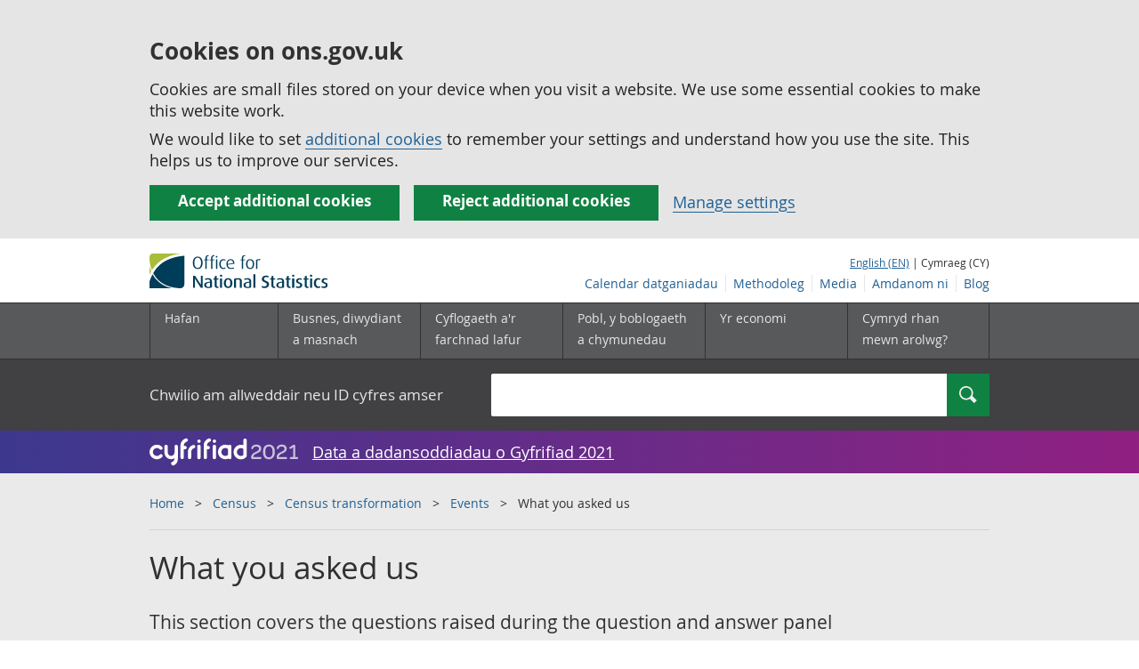

--- FILE ---
content_type: text/html;charset=utf-8
request_url: https://cy.ons.gov.uk/census/censustransformationprogramme/events/whatyouaskedus
body_size: 16501
content:
<!DOCTYPE html>
<html lang="cy">
    <head>
        <title>What you asked us - Office for National Statistics</title>
        <meta charset="utf-8" />
        <meta content="width=device-width,initial-scale=1.0,user-scalable=1" name="viewport">
        <meta name="theme-color" content="#58595B">
        <meta name="apple-mobile-web-app-status-bar-style" content="#58595B">

        <meta name="description" content="This section covers the questions raised during the question and answer panel session.">

        
        <link rel="stylesheet" type="text/css" href="//cdn.ons.gov.uk/sixteens/418c927/css/main.css">
		

        <script>
    // extractValue extracts the value from an undecodeable json cookie string
    function extractValue(key, extractionString) {
        const extractionRegex = new RegExp(`'${key}':(.*?)[,}]`)
        const match = extractionString.match(extractionRegex)
        if (match) {
            return match[1]
        }
        
        return null
    }

    // getUsageCookieValue reads the ons_cookie_policy to determine the user's usage preference. 
    // When no policy is found, the user is opted out by default.
    function getUsageCookieValue() {
        // ons_cookie_policy handler
        var policyCookie = document.cookie.match('(?:^|; )ons_cookie_policy=({.*?})');
        if (policyCookie) {
            console.debug('ons_cookie_policy found');

            var usageValue = extractValue("usage", policyCookie[1]);
            console.debug('usage is', usageValue);

            // this needs to be the inverse - if usage is true the returned value is false and vice versa
            // user is stating whether they are opting out of usage cookie
            return (usageValue == "true") ? false : true
        }
        console.debug('no cookie found - opting out');
        return true
    }

    // unescape html entities
    function htmlUnescape(str){
        return str
                .replace(/&#x3D;/g, "=");
    }

    
    var dataLayer = [{
        contentTitle: htmlUnescape("What you asked us"),
        analyticsOptOut: getUsageCookieValue(),
        "gtm.whitelist": ["google","hjtc","lcl"],
        "gtm.blacklist": ["customScripts","sp","adm","awct","k","d","j"]
    }];

    
    dataLayer[0]["releaseDate"] = "2016/09/02";
    

    

    
    


    
    

    
    

    
    

    

</script>


        <!-- Google Tag Manager -->
        <script>(function(w,d,s,l,i){w[l]=w[l]||[];w[l].push({'gtm.start':
                new Date().getTime(),event:'gtm.js'});var f=d.getElementsByTagName(s)[0],
                j=d.createElement(s),dl=l!='dataLayer'?'&l='+l:'';j.async=true;j.src=
                'https://www.googletagmanager.com/gtm.js?id='+i+dl;f.parentNode.insertBefore(j,f);
        })(window,document,'script','dataLayer','GTM-MBCBVQS');</script>
        <!-- End Google Tag Manager -->

        

		
		

	</head>
	<body class="static_article">
    <script>document.body.className = ((document.body.className) ? document.body.className + ' js' : 'js');</script>
    <form action="/cookies/accept-all" method="GET" id="global-cookie-message"
      class="cookies-banner cookies-banner--hidden js-cookies-banner-form clearfix"
      aria-label="cookie banner">
    <div class="cookies-banner__wrapper wrapper js-cookies-banner-inform">
        <div>
            <div class="cookies-banner__message adjust-font-size--18">
                <h3 class="cookies-banner__heading">Cookies on ons.gov.uk</h3>
                <p class="cookies-banner__body">Cookies are small files stored on your device when you visit a website. We use some essential cookies to make this website work.</p>
                <p class="cookies-banner__body">We would like to set <a href="/cookies">additional cookies</a> to remember your settings and understand how you use the site. This helps us to improve our services.</p>
            </div>
            <div class="cookies-banner__buttons">
                <div class="nojs--hide cookies-banner__button cookies-banner__button--accept">
                    <button class="btn btn--full-width btn--primary btn--focus margin-right--2 font-weight-700 font-size--17 text-wrap js-accept-cookies" data-gtm-accept-cookies="true" type="submit" data-action="accept" tabindex="0">
                        Accept additional cookies
                    </button>
                </div>
                <div class="nojs--hide cookies-banner__button cookies-banner__button--reject">
                    <button class="btn btn--full-width btn--primary btn--focus margin-right--2 font-weight-700 font-size--17 text-wrap js-reject-cookies" data-gtm-accept-cookies="false" type="submit" data-action="reject" tabindex="0">
                        Reject additional cookies
                    </button>
                </div>
                <div class="cookies-banner__button">
                    <a href="/cookies">Manage settings</a>
                </div>
            </div>
        </div>
    </div>
    <div class="hidden js-cookies-banner-confirmation" tabindex="-1">
        <div class="cookies-banner__wrapper wrapper">
            <div class="col">
                <div class="cookies-banner__message adjust-font-size--18">
                    <p class="cookies-banner__confirmation-message">
                        <span class="hidden ons-js-accepted-text">You have accepted all additional cookies.</span>
                        <span class="hidden ons-js-rejected-text">You have rejected all additional cookies.</span>
                        <span>You can <a href="/cookies">change your cookie preferences</a> at any time.</span>
                        <button type="button" class="cookies-banner__button--hide js-hide-cookies-banner">Hide</button>
                    </p>
                </div>
            </div>
        </div>
    </div>
</form>


    <!-- Google Tag Manager (noscript) -->
    <noscript><iframe src="https://www.googletagmanager.com/ns.html?id=GTM-MBCBVQS"
                      height="0" width="0" style="display:none;visibility:hidden"></iframe></noscript>
    <!-- End Google Tag Manager (noscript) -->

        
        
		

		

		
		 				










     
	













	<header >
	
    <a class="skiplink" href="#main" tabindex="0">
        Skip to main content
    </a>
	
  
  

	
	
	<div id="pagePath" class="hide">/census/censustransformationprogramme/events/whatyouaskedus</div>
	
		<div class="wrapper">
			<div class="header col-wrap">
				<div class="col col--lg-one-third col--md-one-third">
					<a href="/">
						<!--[if lte IE 8]>
							<img class="logo" src="https://cdn.ons.gov.uk/assets/images/ons-logo/v2/ons-logo.png" alt="Logo Swyddfa Ystadegau Gwladol - Hafan">
						<![endif]-->
						<img class="logo" src="https://cdn.ons.gov.uk/assets/images/ons-logo/v2/ons-logo.svg" alt="Logo Swyddfa Ystadegau Gwladol - Hafan">
					</a>
				</div>
				
                <div class="col col--lg-two-thirds col--md-two-thirds hide--sm print--hide language--js__container">
                    
                    <div class="language">
                        
                            <a href="

    //www.ons.gov.uk/census/censustransformationprogramme/events/whatyouaskedus


" class="language__link" lang="en-GB">English (EN)</a>
                            <span> | Cymraeg (CY)</span>
                        
                    </div>
                </div>
				<div class="secondary-nav col col--lg-two-thirds col--md-two-thirds print--hide">
					<ul class="secondary-nav__list js-nav-clone__list">
                        <li class="secondary-nav__item">
                            <a class="secondary-nav__link  js-nav-clone__link" href="/releasecalendar">Calendar datganiadau</a>
                        </li>
                        <li class="secondary-nav__item">
                            <a class="secondary-nav__link  js-nav-clone__link" href="/methodology">Methodoleg</a>
                        </li>
                        <li class="secondary-nav__item">
                            <a class="secondary-nav__link  js-nav-clone__link" href="/news">Media</a>
                        </li>
						<li class="secondary-nav__item">
							<a class="secondary-nav__link  js-nav-clone__link" href="/aboutus">Amdanom ni</a>
						</li>
						<li class="secondary-nav__item">
							<a class="secondary-nav__link js-nav-clone__link" rel="noopener noreferrer" href="https://blog.ons.gov.uk/">Blog</a>
						</li>
					</ul>
				</div>
				
			</div>
		</div>
	

	
	
	<div class="primary-nav print--hide">
		<nav aria-label="Header links">
			
			<ul class="nav--controls">
				<li class="nav--controls__item">
					<a href="#nav-primary" id="menu-toggle" aria-controls="nav-primary" aria-expanded="false" class="nav--controls__menu">
						<span class="nav--controls__text">Dewislen</span>
					</a>
				</li>
				<li class="nav--controls__item ">
					<a href="#nav-search" id="search-toggle" aria-controls="nav-search" aria-expanded="false" class="nav--controls__search" aria-label="Search">
						<span class="nav--controls__text">Chwilio</span>
					</a>
				</li>
			</ul>
			
			<ul class="wrapper nav-main--hidden primary-nav__list" id="nav-primary" aria-expanded="false">
				<li class="primary-nav__item  js-nav hide--sm old-ie--display-block"><a class="primary-nav__link col col--md-7 col--lg-9" href="/">Hafan</a></li>
				
				
				
				
				
				<li class="primary-nav__item js-nav js-expandable ">
					<a class="primary-nav__link col col--md-8 col--lg-10" href="/businessindustryandtrade" aria-expanded="false" aria-label="Busnes, diwydiant a masnach is-dewislen">
						<span aria-hidden="true" class="expansion-indicator"></span>
						<span class="submenu-title">
							Busnes, diwydiant a masnach
						</span>
					</a>
					<ul class="primary-nav__child-list col col--md-16 col--lg-20 js-expandable__content js-nav-hidden jsEnhance" aria-expanded="false" aria-label="submenu">
						
						
						<li class="primary-nav__child-item  js-expandable__child">
							<a class="primary-nav__child-link" tabindex="-1" href="/businessindustryandtrade/business" >Busnes</a>
						</li>
						
						<li class="primary-nav__child-item  js-expandable__child">
							<a class="primary-nav__child-link" tabindex="-1" href="/businessindustryandtrade/constructionindustry" >Diwydiant adeiladu</a>
						</li>
						
						<li class="primary-nav__child-item  js-expandable__child">
							<a class="primary-nav__child-link" tabindex="-1" href="/businessindustryandtrade/internationaltrade" >Masnach ryngwladol</a>
						</li>
						
						<li class="primary-nav__child-item  js-expandable__child">
							<a class="primary-nav__child-link" tabindex="-1" href="/businessindustryandtrade/changestobusiness" >Newidiadau i fusnesau</a>
						</li>
						
						<li class="primary-nav__child-item  js-expandable__child">
							<a class="primary-nav__child-link" tabindex="-1" href="/businessindustryandtrade/itandinternetindustry" >Y diwydiant TG a&#x27;r rhyngrwyd</a>
						</li>
						
						<li class="primary-nav__child-item  js-expandable__child">
							<a class="primary-nav__child-link" tabindex="-1" href="/businessindustryandtrade/manufacturingandproductionindustry" >Y diwydiant gweithgynhyrchu a chynhyrchu</a>
						</li>
						
						<li class="primary-nav__child-item  js-expandable__child">
							<a class="primary-nav__child-link" tabindex="-1" href="/businessindustryandtrade/retailindustry" >Y diwydiant manwerthu</a>
						</li>
						
						<li class="primary-nav__child-item  js-expandable__child">
							<a class="primary-nav__child-link" tabindex="-1" href="/businessindustryandtrade/tourismindustry" >Y diwydiant twristiaeth</a>
						</li>
						
					</ul>
				</li>
				
				
				
				<li class="primary-nav__item js-nav js-expandable ">
					<a class="primary-nav__link col col--md-8 col--lg-10" href="/employmentandlabourmarket" aria-expanded="false" aria-label="Cyflogaeth a&#x27;r farchnad lafur is-dewislen">
						<span aria-hidden="true" class="expansion-indicator"></span>
						<span class="submenu-title">
							Cyflogaeth a&#x27;r farchnad lafur
						</span>
					</a>
					<ul class="primary-nav__child-list col col--md-16 col--lg-20 js-expandable__content js-nav-hidden jsEnhance" aria-expanded="false" aria-label="submenu">
						
						
						<li class="primary-nav__child-item  js-expandable__child">
							<a class="primary-nav__child-link" tabindex="-1" href="/employmentandlabourmarket/peopleinwork" >Pobl mewn gwaith</a>
						</li>
						
						<li class="primary-nav__child-item  js-expandable__child">
							<a class="primary-nav__child-link" tabindex="-1" href="/employmentandlabourmarket/peoplenotinwork" >Pobl nad ydynt mewn gwaith</a>
						</li>
						
					</ul>
				</li>
				
				
				
				
				
				
				
				
				
				
				
				
				
				<li class="primary-nav__item js-nav js-expandable ">
					<a class="primary-nav__link col col--md-8 col--lg-10" href="/peoplepopulationandcommunity" aria-expanded="false" aria-label="Pobl, y boblogaeth a chymunedau is-dewislen">
						<span aria-hidden="true" class="expansion-indicator"></span>
						<span class="submenu-title">
							Pobl, y boblogaeth a chymunedau
						</span>
					</a>
					<ul class="primary-nav__child-list col col--md-16 col--lg-20 js-expandable__content js-nav-hidden jsEnhance" aria-expanded="false" aria-label="submenu">
						
						
						<li class="primary-nav__child-item  js-expandable__child">
							<a class="primary-nav__child-link" tabindex="-1" href="/peoplepopulationandcommunity/educationandchildcare" >Addysg a gofal plant</a>
						</li>
						
						<li class="primary-nav__child-item  js-expandable__child">
							<a class="primary-nav__child-link" tabindex="-1" href="/peoplepopulationandcommunity/armedforcescommunity" >Armed forces community</a>
						</li>
						
						<li class="primary-nav__child-item  js-expandable__child">
							<a class="primary-nav__child-link" tabindex="-1" href="/peoplepopulationandcommunity/personalandhouseholdfinances" >Cyllid personol a chyllid aelwydydd</a>
						</li>
						
						<li class="primary-nav__child-item  js-expandable__child">
							<a class="primary-nav__child-link" tabindex="-1" href="/peoplepopulationandcommunity/elections" >Etholiadau</a>
						</li>
						
						<li class="primary-nav__child-item  js-expandable__child">
							<a class="primary-nav__child-link" tabindex="-1" href="/peoplepopulationandcommunity/birthsdeathsandmarriages" >Genedigaethau, marwolaethau a phriodasau</a>
						</li>
						
						<li class="primary-nav__child-item  js-expandable__child">
							<a class="primary-nav__child-link" tabindex="-1" href="/peoplepopulationandcommunity/leisureandtourism" >Hamdden a thwristiaeth</a>
						</li>
						
						<li class="primary-nav__child-item  js-expandable__child">
							<a class="primary-nav__child-link" tabindex="-1" href="/peoplepopulationandcommunity/culturalidentity" >Hunaniaeth ddiwylliannol</a>
						</li>
						
						<li class="primary-nav__child-item  js-expandable__child">
							<a class="primary-nav__child-link" tabindex="-1" href="/peoplepopulationandcommunity/healthandsocialcare" >Iechyd a gofal cymdeithasol</a>
						</li>
						
						<li class="primary-nav__child-item  js-expandable__child">
							<a class="primary-nav__child-link" tabindex="-1" href="/peoplepopulationandcommunity/wellbeing" >Lles</a>
						</li>
						
						<li class="primary-nav__child-item  js-expandable__child">
							<a class="primary-nav__child-link" tabindex="-1" href="/peoplepopulationandcommunity/householdcharacteristics" >Nodweddion aelwydydd</a>
						</li>
						
						<li class="primary-nav__child-item  js-expandable__child">
							<a class="primary-nav__child-link" tabindex="-1" href="/peoplepopulationandcommunity/populationandmigration" >Poblogaeth ac ymfudo</a>
						</li>
						
						<li class="primary-nav__child-item  js-expandable__child">
							<a class="primary-nav__child-link" tabindex="-1" href="/peoplepopulationandcommunity/housing" >Tai</a>
						</li>
						
						<li class="primary-nav__child-item  js-expandable__child">
							<a class="primary-nav__child-link" tabindex="-1" href="/peoplepopulationandcommunity/crimeandjustice" >Troseddu a chyfiawnder</a>
						</li>
						
					</ul>
				</li>
				
				
				
				
				
				<li class="primary-nav__item js-nav js-expandable ">
					<a class="primary-nav__link col col--md-8 col--lg-10" href="/economy" aria-expanded="false" aria-label="Yr economi is-dewislen">
						<span aria-hidden="true" class="expansion-indicator"></span>
						<span class="submenu-title">
							Yr economi
						</span>
					</a>
					<ul class="primary-nav__child-list col col--md-16 col--lg-20 js-expandable__content js-nav-hidden jsEnhance" aria-expanded="false" aria-label="submenu">
						
						
						<li class="primary-nav__child-item  js-expandable__child">
							<a class="primary-nav__child-link" tabindex="-1" href="/economy/economicoutputandproductivity" >Allgynnyrch economaidd a chynhyrchiant</a>
						</li>
						
						<li class="primary-nav__child-item  js-expandable__child">
							<a class="primary-nav__child-link" tabindex="-1" href="/economy/investmentspensionsandtrusts" >Buddsoddiadau, pensiynau ac ymddiriedolaethau</a>
						</li>
						
						<li class="primary-nav__child-item  js-expandable__child">
							<a class="primary-nav__child-link" tabindex="-1" href="/economy/environmentalaccounts" >Cyfrifon amgylcheddol</a>
						</li>
						
						<li class="primary-nav__child-item  js-expandable__child">
							<a class="primary-nav__child-link" tabindex="-1" href="/economy/nationalaccounts" >Cyfrifon gwladol</a>
						</li>
						
						<li class="primary-nav__child-item  js-expandable__child">
							<a class="primary-nav__child-link" tabindex="-1" href="/economy/regionalaccounts" >Cyfrifon rhanbarthol </a>
						</li>
						
						<li class="primary-nav__child-item  js-expandable__child">
							<a class="primary-nav__child-link" tabindex="-1" href="/economy/grossdomesticproductgdp" >Cynnyrch Domestig Gros (CDG) </a>
						</li>
						
						<li class="primary-nav__child-item  js-expandable__child">
							<a class="primary-nav__child-link" tabindex="-1" href="/economy/grossvalueaddedgva" >Gwerth Ychwanegol Gros</a>
						</li>
						
						<li class="primary-nav__child-item  js-expandable__child">
							<a class="primary-nav__child-link" tabindex="-1" href="/economy/governmentpublicsectorandtaxes" >Llywodraeth, y sector cyhoeddus a threthi</a>
						</li>
						
						<li class="primary-nav__child-item  js-expandable__child">
							<a class="primary-nav__child-link" tabindex="-1" href="/economy/inflationandpriceindices" >Mynegeion chwyddiant a phrisiau</a>
						</li>
						
					</ul>
				</li>
				
				
				
				
				
				
				
				<li class="primary-nav__item  js-nav">
					<a class="primary-nav__link  col col--md-8 col--lg-10" href="/surveys">
						Cymryd rhan mewn arolwg?
					</a>
				</li>
				<li class="hide--md primary-nav__language">
					
						<a href="

    //www.ons.gov.uk/census/censustransformationprogramme/events/whatyouaskedus


" class="language__link">English (EN)</a>
						<span> | Cymraeg (CY)</span>
					
				</li>
			</ul>
		</nav>
	</div>
	
	
		<div class="search nav-search--hidden print--hide" id="searchBar" role="search">
			<div class="wrapper">
				<form class="col-wrap search__form" action="/search">
					<label class="search__label col col--md-23 col--lg-24" for="nav-search">Chwilio am allweddair neu ID cyfres amser</label>
					<input type="search" autocomplete="off" class="search__input col col--md-21 col--lg-32" id="nav-search" name="q" value="">
					<button type="submit" class="search__button col--md-3 col--lg-3" id="nav-search-submit" aria-label="Search">
						<span class="visuallyhidden">Chwilio</span>
						<span class="icon icon-search--light"></span>
					</button>
				</form>
			</div>
		</div>
	
	<div class="promo__background--plum-gradient">
    <div class="wrapper">
        <div class="banner--half-padding">
            <p class="margin-top--0 margin-bottom--0 padding-bottom--0 padding-top--0 flex flex-wrap-wrap banner--vertical-center">
                <a class="flex" href="/census"><img src="https://cdn.ons.gov.uk/assets/images/census-logo/logo-census-2021-white-landscape-cy.svg" title="Cyfrifiad 2021" alt="" class="header__svg-logo margin-right--1" xmlns="http://www.w3.org/2000/svg" focusable="false" width="167" height="32" viewBox="0 0 242 44" aria-labelledby="census-logo-banner" />
                <a class="margin-top--0 text--white font-size--18 underline-link" href="/census">Data a dadansoddiadau o Gyfrifiad 2021</a>
            </p>
        </div>
    </div>
</div>
	
</header>




	
    
        <div class="page-neutral-intro background--gallery">
  <div class="wrapper">
    <div class="col-wrap">
      <div class="col">
        <nav aria-label="Breadcrumbs">
          <div class="breadcrumb print--hide">
            <ol class="breadcrumb__list">
              
                <li class="breadcrumb__item">
                  <a
                    class="breadcrumb__link"
                    href="/"
                  >Home</a>
                </li>
              
                <li class="breadcrumb__item">
                  <a
                    class="breadcrumb__link"
                    href="/census"
                  >Census</a>
                </li>
              
                <li class="breadcrumb__item">
                  <a
                    class="breadcrumb__link"
                    href="/census/censustransformationprogramme"
                  >Census transformation</a>
                </li>
              
                <li class="breadcrumb__item">
                  <a
                    class="breadcrumb__link"
                    href="/census/censustransformationprogramme/events"
                  >Events</a>
                </li>
              

              <li class="breadcrumb__item">
                
                  What you asked us
                
              </li>
            </ol>
          </div>
        </nav>
      </div>
    </div>
  </div>
</div>

    



		
<main id="main" role="main" tabindex="-1">


    <div class="page-neutral-intro background--gallery">
	<div class="wrapper">
		<div class="col-wrap">
			<div class="col">
				
				<div class="col col--md-47 col--lg-48">
                    
                        <h1 class="page-intro__title ">
    What you asked us
</h1>


    
        <p class="page-intro__content">This section covers the questions raised during the question and answer panel session.</p>
    

                    
				</div>
				
			</div> 
		</div> 
	</div> 
    



    
	
	
		
			



	


		
	

     

</div> 


<div class="page-content">
	
    <div class="wrapper">
        
        <div class="col-wrap border-bottom--iron-md">
            
            <div class="col col--md-31 col--lg-41 margin-left-md--1">
	<div class="table-of-contents print--avoid-break">
		<h2 class="table-of-contents__title">Yn yr adran hon</h2>
		<ol id="toc" class="table-of-contents__list">
			
			<li class="table-of-contents__item">
				<a href="#how-do-you-get-definitions-off-the-address-register-" class="js-scroll">How do you get definitions off the address register?</a>
			</li>
			
			<li class="table-of-contents__item">
				<a href="#who-will-we-miss-by-the-strong-focus-on-online-response-" class="js-scroll">Who will we miss by the strong focus on online response?</a>
			</li>
			
			<li class="table-of-contents__item">
				<a href="#which-are-you-most-worried-about-jumping-into-an-unknown-future-or-holding-onto-an-old-fashioned-past-" class="js-scroll">Which are you most worried about – jumping into an unknown future or holding onto an old fashioned past?</a>
			</li>
			
			<li class="table-of-contents__item">
				<a href="#when-are-you-going-to-do-an-admin-data-coverage-survey-" class="js-scroll">When are you going to do an admin data coverage survey?</a>
			</li>
			
			<li class="table-of-contents__item">
				<a href="#is-a-target-response-of-75-online-right-what-are-the-risks-and-costs-if-it-s-50-90-" class="js-scroll">Is a target response of 75% online right? What are the risks and costs if it’s 50%/90%?</a>
			</li>
			
			<li class="table-of-contents__item">
				<a href="#when-are-you-going-to-set-assumptions-in-stone-" class="js-scroll">When are you going to set assumptions in stone?</a>
			</li>
			
			<li class="table-of-contents__item">
				<a href="#will-the-census-colour-still-be-purple-" class="js-scroll">Will the census colour still be purple?</a>
			</li>
			
			<li class="table-of-contents__item">
				<a href="#how-do-you-handle-admin-census-data-about-children-who-may-live-in-more-than-one-house-regularly-" class="js-scroll">How do you handle admin/census data about children who may live in more than one house regularly?</a>
			</li>
			
			<li class="table-of-contents__item">
				<a href="#can-an-online-census-include-optional-further-questions-a-small-proportion-of-response-from-75-still-gives-a-large-sample-with-known-weighting-characteristics" class="js-scroll">Can an online census include optional further questions? A small proportion of response from 75% still gives a large sample with known weighting characteristics</a>
			</li>
			
			<li class="table-of-contents__item">
				<a href="#how-much-local-authority-held-data-do-you-anticipate-needing-how-can-it-be-used-" class="js-scroll">How much local authority held data do you anticipate needing? How can it be used?</a>
			</li>
			
			<li class="table-of-contents__item">
				<a href="#do-households-really-matter-from-a-census-perspective-is-an-address-proxy-good-enough-" class="js-scroll">Do households really matter from a census perspective? Is an address proxy good enough?</a>
			</li>
			
			<li class="table-of-contents__item">
				<a href="#if-some-of-the-limitations-of-admin-big-data-prove-insurmountable-do-we-have-to-get-used-to-less-data-in-some-areas-eg-small-area-is-this-acceptable-" class="js-scroll">If some of the limitations of admin/big data prove insurmountable, do we have to get used to less data in some areas (eg small area)? Is this acceptable?</a>
			</li>
			
			<li class="table-of-contents__item">
				<a href="#what-s-so-wrong-with-dependent-sampling-if-you-don-t-do-it-you-re-throwing-a-lot-of-your-most-useful-information-away-" class="js-scroll">What’s so wrong with dependent sampling? If you don’t do it you’re throwing a lot of your most useful information away?</a>
			</li>
			
			<li class="table-of-contents__item">
				<a href="#which-paradata-will-you-collect-with-the-online-questionnaire-responses-how-can-it-be-used-to-improve-census-estimates-outputs-" class="js-scroll">Which paradata will you collect with the online questionnaire responses? How can it be used to improve census estimates &amp; outputs?</a>
			</li>
			
			<li class="table-of-contents__item">
				<a href="#does-uk-harmonisation-worry-you-" class="js-scroll">Does UK harmonisation worry you?</a>
			</li>
			
			<li class="table-of-contents__item">
				<a href="#is-a-modular-census-questionnaire-feasible-it-would-make-a-lot-of-sense-to-randomise-some-questions-eg-health-topics-to-keep-questionnaire-short-" class="js-scroll">Is a modular census questionnaire feasible? It would make a lot of sense to randomise some questions ( eg health topics) to keep questionnaire short.</a>
			</li>
			
			<li class="table-of-contents__item">
				<a href="#[base64]" class="js-scroll">If you add questions to administrative datasets on statistical grounds won’t this increase respondent burden? Should there be a system that joins up all data collection (admin and surveys) systems in the most efficient way?</a>
			</li>
			
			<li class="table-of-contents__item">
				<a href="#in-respect-of-the-new-legislation-we-will-need-buy-in-from-ministers-particularly-in-terms-of-resourcing-in-departments-will-ons-be-pushing-harder-on-this-" class="js-scroll">In respect of the new legislation, we will need buy-in from ministers, particularly in terms of resourcing in departments. Will ONS be pushing harder on this?</a>
			</li>
			
			<li class="table-of-contents__item">
				<a href="#is-there-an-issue-with-skills-and-the-capability-needed-are-the-esrc-training-students-are-there-new-types-of-people-skills-needed-" class="js-scroll">Is there an issue with skills and the capability needed? Are the ESRC training students? Are there new types of people/skills needed?</a>
			</li>
			
			<li class="table-of-contents__item">
				<a href="#how-will-internal-migration-be-measured-in-the-future-" class="js-scroll">How will internal migration be measured in the future?</a>
			</li>
			
			<li class="table-of-contents__item">
				<a href="#how-can-we-ensure-communities-are-not-excluded-from-a-predominantly-online-approach-" class="js-scroll">How can we ensure communities are not excluded from a predominantly online approach?</a>
			</li>
			
			<li class="table-of-contents__item">
				<a href="#is-there-one-major-change-in-requirement-from-users-you-foresee-over-the-next-10-years-" class="js-scroll">Is there one major change in requirement from users you foresee over the next 10 years?</a>
			</li>
			
			
			
		</ol>
	</div>
</div>
            
            
        </div>

		
		<div class="hide--md margin-top-sm--1">


</div>

        
        <article class="col col--md-36 col--lg-39 page-content__main-content padding-bottom">
            
                <div id="how-do-you-get-definitions-off-the-address-register-" class="section__content--markdown">
                    <section>
                        <header>
                            <h2><span class="section__content-number">1.</span> How do you get definitions off the address register?</h2>
                        </header>
                        <h3>Non-ONS panel response</h3><p>The real question to address is how do we use the information that is available and understand enough about how it is put together to match the definitions that users need. There are debates to be had around this topic. Rachel Leeser</p><h3>ONS response</h3><p>These questions (and others raised verbally during the sessions) touch on a subtle but key issue for census.</p><p>We really need a household frame (a list of every space in which we believe a household might be residing) but the best we have is a list of addresses.</p><p>In much of the country addresses will be a very good proxy for households - but not everywhere. The use of the National Address Gazetteer which draws upon Local Land and Property Gazetteers will mean most spaces where any type of service is provided will be included - but this is still not a guarantee of finding all household spaces in areas of complex accommodation. Additional households behind single addresses are often very difficult to identify from the street and, while there is always the opportunity for additional households to be added through checking or in the field operation, it is likely that many will be missed.</p><p>We are very aware of the potential problem here and are investigating options to get us closer to a true 'household' frame.</p><p>There may be opportunities to use admin data to help understand where there are multiple households- and these are being considered. A review of our current definitions and shortcomings and how these impact on statistical quality will be part of the quality definitions for the address index and wider thinking on the statistical design.</p>
                        <a class="print--hide js-scroll" href="#toc">Nôl i&#x27;r tabl cynnwys</a>
                    </section>
                </div>
            
                <div id="who-will-we-miss-by-the-strong-focus-on-online-response-" class="section__content--markdown">
                    <section>
                        <header>
                            <h2><span class="section__content-number">2.</span> Who will we miss by the strong focus on online response?</h2>
                        </header>
                        <h3>Non-ONS panel response</h3><p>Possibly those aged 75 and over, international migrants who want to stay off the radar (miss them anyway), 60-74-year -olds who don't trust the internet. Piers Elias</p><p>I think this is one of the biggest issues facing the Census in 2021 – the potential bias in the non-response. Some of this may be in the foreseeable category – generally those without online access and/or skills, including some of the more vulnerable members of society. The online focus may also make it easier, or at least more convenient, for those who try to avoid contact with officialdom to either give no information, or potentially misleading information. It may also be that there is a greater (and biased) risk of missing people within addresses, again deliberately or not, particularly within more complex living arrangements and perhaps where more vulnerable people are concerned.</p><p>While imputation can compensate to a certain extent, one of the key questions is possibly what is the minimum level of information that is deemed acceptable for a response? Will the online system require all questions to be completed for all individuals or will partial responses be accepted, and if so will this lead to a greater degree of item imputation (and therefore potentially inappropriate targeting of services)? I am not aware of how far ONS have considered this issue. Rachel Leeser.</p><h3>ONS response</h3><p>We don't know for sure, but the 2017 test is designed to identify the characteristics of these respondents. We will use this information and information from other online services (for example DVLA services) to help us identify the areas where more support is required to complete online or complete a paper questionnaire.</p>
                        <a class="print--hide js-scroll" href="#toc">Nôl i&#x27;r tabl cynnwys</a>
                    </section>
                </div>
            
                <div id="which-are-you-most-worried-about-jumping-into-an-unknown-future-or-holding-onto-an-old-fashioned-past-" class="section__content--markdown">
                    <section>
                        <header>
                            <h2><span class="section__content-number">3.</span> Which are you most worried about – jumping into an unknown future or holding onto an old fashioned past?</h2>
                        </header>
                        <h3>Non-ONS panel response</h3><p>Jumping into an unknown future; there are many risks, not least once Censuses stop, we can never reset the estimates and errors will multiply. Pier Elias</p><p>I don’t believe that anyone is holding on to an old-fashioned past but I think that there are certainly dangers in jumping into an unknown future without looking first. I am more worried about forgetting lessons from the past that may have relevance amid the ambition and pressure, potentially from those who make demands without fully understanding the implications, to follow an untested route. To retain confidence in the statistics that are produced, I believe that an element of caution is essential rather than simple hope. Rachel Leeser.</p><h3>ONS response</h3><p>Neither – our (ONS) agile approach means that we can ensure that we will make the best use of new and emerging technology, processes and skills without compromising our ability to deliver.</p><p>It is important that we deliver a good quality, value for money census. In order to do this we will have to reuse and/or build on the successes of the 2011 Census whilst maximising the innovations that the future holds. This balance will evolve as the census design is developed and tested.</p>
                        <a class="print--hide js-scroll" href="#toc">Nôl i&#x27;r tabl cynnwys</a>
                    </section>
                </div>
            
                <div id="when-are-you-going-to-do-an-admin-data-coverage-survey-" class="section__content--markdown">
                    <section>
                        <header>
                            <h2><span class="section__content-number">4.</span> When are you going to do an admin data coverage survey?</h2>
                        </header>
                        <h3>ONS response</h3><p>We are planning to carry out a test of the Population Coverage Survey (PCS) as we call it in 2018. It is early days to set out what the details of the test will be and where. We will discuss details nearer the time with Census Advisory Groups and the LA groups we have set up to discuss the Admin Data Census Research Outputs.</p>
                        <a class="print--hide js-scroll" href="#toc">Nôl i&#x27;r tabl cynnwys</a>
                    </section>
                </div>
            
                <div id="is-a-target-response-of-75-online-right-what-are-the-risks-and-costs-if-it-s-50-90-" class="section__content--markdown">
                    <section>
                        <header>
                            <h2><span class="section__content-number">5.</span> Is a target response of 75% online right? What are the risks and costs if it’s 50%/90%?</h2>
                        </header>
                        <h3>ONS response</h3><p>75% is based on international experience and our (ONS) view of digital uptake by 2021.</p><p>There will be two main ways the public can make census returns – online or on paper. Estimating the proportion of respondents that will use each route is challenging. At this stage, our planning target of 75% online appears a challenging one; it means we are currently aspiring to achieve the highest internet response rate of the countries we benchmark with.</p><p>Access and use of the internet continues to rise; in 2015, 86% of the households in Great Britain had internet access. However in the UK in 2015, 11% of the population had never used the internet. The topic of digital inclusion is a fast-changing one and information can quickly become outdated.</p><p>We will revise our assumptions as more information becomes available for example from take up of other digital services, responses to the 2017 Census Test and online response rates from Censuses in other countries. The public’s attitude to digital completion and our ability to drive it up is a key priority for testing over the coming years.</p><p>It is impossible to accurately predict the mix of response channels; testing and other evidence can help but this will be determined by public behaviour. This means with a multi-channel response strategy we have to plan for more than 100% capacity between the different channels and build in contingency. Getting high overall response rates is the most critical factor so we will have extra online capacity and extra paper processing capacity to cope with greater or lower numbers of online responses than expected. Our aim is to make it as easy as possible for households to ‘self-respond’.</p>
                        <a class="print--hide js-scroll" href="#toc">Nôl i&#x27;r tabl cynnwys</a>
                    </section>
                </div>
            
                <div id="when-are-you-going-to-set-assumptions-in-stone-" class="section__content--markdown">
                    <section>
                        <header>
                            <h2><span class="section__content-number">6.</span> When are you going to set assumptions in stone?</h2>
                        </header>
                        <h3>ONS response</h3><p>As we (ONS) progress with our testing we will replace our planning assumptions with decisions. We need to have a clear view of our plans to inform procurement activity over the next 12 months, and have made many of our decisions (on content and the question set) by Spring 2018 when we will submit the White Paper to Parliament.</p>
                        <a class="print--hide js-scroll" href="#toc">Nôl i&#x27;r tabl cynnwys</a>
                    </section>
                </div>
            
                <div id="will-the-census-colour-still-be-purple-" class="section__content--markdown">
                    <section>
                        <header>
                            <h2><span class="section__content-number">7.</span> Will the census colour still be purple?</h2>
                        </header>
                        <h3>Non-ONS panel response</h3><p>Hope so - I think the 2011 promotion material was eye-catching and worked well. Piers Elias.</p><h3>ONS response</h3><p>Maybe – we (ONS) will commence branding work on the 2021 Census soon.</p>
                        <a class="print--hide js-scroll" href="#toc">Nôl i&#x27;r tabl cynnwys</a>
                    </section>
                </div>
            
                <div id="how-do-you-handle-admin-census-data-about-children-who-may-live-in-more-than-one-house-regularly-" class="section__content--markdown">
                    <section>
                        <header>
                            <h2><span class="section__content-number">8.</span> How do you handle admin/census data about children who may live in more than one house regularly?</h2>
                        </header>
                        <h3>Non-ONS panel response</h3><p>Where they live more of the time. If equal, then where they are on Census night. Piers Elias</p><p>I have for a long time advocated a system where people are allowed to be counted in more than one place. The questions that follow from that premise are whether people (both children and adults) are then partially counted in each place so that the total is the sum of the parts, or whether all people are counted wherever they live, and that is likely to mean that the total population is less than the sum of the population in different areas. What really matters is that we have the best numbers for the plans and services that are being provided, both nationally and locally. In an increasingly complex world, we may need different sets of numbers to meet each purpose – different population groups and different population definitions. Rachel Leeser.</p><h3>ONS response</h3><p>Census data: we collect the information on where they live, which may include more than one address. The 'usual residence' base is taken to be where they spend the majority of their time, and if this is still judged by the respondent to be split 50/50, usual residence is taken to be where they were staying overnight on Census night. Outputs are created mainly for the usual residence base, but we also output tables relating to the second address.</p><p>Admin Data Census: We use a rules based approach around different addresses recorded on admin data. We set out what we did for the research outputs last year in our paper accompanying the research outputs. Essentially we allocated people with different addresses to two admin sources such as the CIS and Patient Register, half to one area and half to another. This year, we will make use of school census data as well, probably using the address supplied there as the best address for children recorded on the School Census. In future we will also look to use the Population Coverage Survey as well as more administrative activity type data but in essence, like the 2021 Census, we are aiming to produce the best usual resident base estimates.</p>
                        <a class="print--hide js-scroll" href="#toc">Nôl i&#x27;r tabl cynnwys</a>
                    </section>
                </div>
            
                <div id="can-an-online-census-include-optional-further-questions-a-small-proportion-of-response-from-75-still-gives-a-large-sample-with-known-weighting-characteristics" class="section__content--markdown">
                    <section>
                        <header>
                            <h2><span class="section__content-number">9.</span> Can an online census include optional further questions? A small proportion of response from 75% still gives a large sample with known weighting characteristics</h2>
                        </header>
                        <h3>Non-ONS panel response</h3><p>Good idea - and extending that, allowing the census record to be used for future updates to record changes beyond 2021 - using hi-tech biometrics for access. Piers Elias.</p><h3>ONS response</h3><p>Running an online census presents ONS with a range of opportunities, including those noted above. These also present a set of challenges (including ensuring the burden of the census on the public and the complexity of the census operation, are kept to a minimum) whilst allowing ONS to deliver outputs which meet the identified information requirements and maximise the benefits of the census. Any developments and proposals in this space will need to be included in our proposals in the Census White Paper which will be published in 2018.</p>
                        <a class="print--hide js-scroll" href="#toc">Nôl i&#x27;r tabl cynnwys</a>
                    </section>
                </div>
            
                <div id="how-much-local-authority-held-data-do-you-anticipate-needing-how-can-it-be-used-" class="section__content--markdown">
                    <section>
                        <header>
                            <h2><span class="section__content-number">10.</span> How much local authority held data do you anticipate needing? How can it be used?</h2>
                        </header>
                        <h3>Non-ONS panel response</h3><p>More the better - but make it compulsory so you get it all this time.</p><p>Council Tax – Houses in Multiple Occupation (HMOs), Single, Second Home, Empty, Benefit Claimants (Tenure) Electoral register - Nationality, Over 70, Attainers (but take-up now just 38% of 17 year olds). Piers Elias.</p><h3>ONS response</h3><p>We are beginning to explore the potential benefits of council tax data, not only in the Address Register (where it is already a feed to that) but also how it can help provide information of use to the Admin Data Census. There may well be other local sources of activity data – please get in touch if you can identify local data sources that you think will be of benefit in use in either or both the Admin Data Census or 2021 Census. The iterative development of assessing the benefit of these sources is being taken forward by the LA working groups set up to discuss the Admin Data Census Research Outputs and the wider 2021 Census Programme.</p>
                        <a class="print--hide js-scroll" href="#toc">Nôl i&#x27;r tabl cynnwys</a>
                    </section>
                </div>
            
                <div id="do-households-really-matter-from-a-census-perspective-is-an-address-proxy-good-enough-" class="section__content--markdown">
                    <section>
                        <header>
                            <h2><span class="section__content-number">11.</span> Do households really matter from a census perspective? Is an address proxy good enough?</h2>
                        </header>
                        <h3>Non-ONS panel response</h3><p>Yes households matter and no an address is not good enough, as you need separate liveable spaces, not mail drop-off points. Splitting up houses will outpace Royal Mail. Piers Elias.</p><h3>ONS response</h3><p>The ONS Topic consultation showed that there are strong needs for information on households, and relationships within households. This is not the same as addresses in some cases. It will be in most cases, but as with a lot of census data, it is the richness of information about small populations that meets many user needs that can't be met from alternative sources.</p>
                        <a class="print--hide js-scroll" href="#toc">Nôl i&#x27;r tabl cynnwys</a>
                    </section>
                </div>
            
                <div id="if-some-of-the-limitations-of-admin-big-data-prove-insurmountable-do-we-have-to-get-used-to-less-data-in-some-areas-eg-small-area-is-this-acceptable-" class="section__content--markdown">
                    <section>
                        <header>
                            <h2><span class="section__content-number">12.</span> If some of the limitations of admin/big data prove insurmountable, do we have to get used to less data in some areas (eg small area)? Is this acceptable?</h2>
                        </header>
                        <h3>Non-ONS panel response</h3><p>Yes, less data is inevitable but it’s not acceptable - not if you want to deal with inequality and do it effectively. Piers Elias.</p><p>(See question above on definitions and address register). The real question about this is why households matter from a data user perspective. What purpose does the ‘household’ serve that is different to the family or all people at an address? As when discussing population definitions, the important thing is that the numbers fit the purpose. The reason for needing numbers of households or information about the characteristics of households needs to be identified to make sure that the definitions fit the need, or at least that the differences are understood. It may be that ‘household’ is a redundant concept or it may be that the definition needs to be changed to fit the purpose. Equally, we need to define not just the number, but the characteristics of ‘households’ that are relevant to produce statistical output that are useful. Rachel Leeser.</p><h3>ONS response</h3><p>We are aiming to replicate many of the Census outputs using admin data and surveys, to compare with the results from the 2021 Census. An Admin data census will also offer the opportunity to integrate data on topics not traditionally asked in a census (eg housing affordability and fuel poverty), which would be more flexible and responsive to changing needs. Outputs can also be produced much more frequently than the Census.</p><p>The key trade-off will still be between the degree of detail that is possible to be produced by an admin data approach and the frequency of outputs as it was during the Beyond 2011 Programme.</p><p>By 2022, we are aiming to have made much more use of administrative data than we were able to during the Beyond 2011 Programme, not only in improving the accuracy of admin data based population estimates but also in helping to produce more accurate statistics on households, housing and characteristics of the population using administrative data and surveys. We will be publishing an increasing range of research outputs each year and annual assessments as to where we think we will be by 2023, when we will carry out a consultation before making a recommendation about whether we think we are ready to switch to an admin data based census or not.</p>
                        <a class="print--hide js-scroll" href="#toc">Nôl i&#x27;r tabl cynnwys</a>
                    </section>
                </div>
            
                <div id="what-s-so-wrong-with-dependent-sampling-if-you-don-t-do-it-you-re-throwing-a-lot-of-your-most-useful-information-away-" class="section__content--markdown">
                    <section>
                        <header>
                            <h2><span class="section__content-number">13.</span> What’s so wrong with dependent sampling? If you don’t do it you’re throwing a lot of your most useful information away?</h2>
                        </header>
                        <h3>ONS response</h3><p>We will revisit this (including the associated ethical and possible legal) issues in designing the PCS (see response to question 4).</p>
                        <a class="print--hide js-scroll" href="#toc">Nôl i&#x27;r tabl cynnwys</a>
                    </section>
                </div>
            
                <div id="which-paradata-will-you-collect-with-the-online-questionnaire-responses-how-can-it-be-used-to-improve-census-estimates-outputs-" class="section__content--markdown">
                    <section>
                        <header>
                            <h2><span class="section__content-number">14.</span> Which paradata will you collect with the online questionnaire responses? How can it be used to improve census estimates &amp; outputs?</h2>
                        </header>
                        <h3>ONS response</h3><p>This requirement is still being defined and will be developed following the 2017 Census Test and from international experience. Suggestions on how paradata might be used are welcome.</p>
                        <a class="print--hide js-scroll" href="#toc">Nôl i&#x27;r tabl cynnwys</a>
                    </section>
                </div>
            
                <div id="does-uk-harmonisation-worry-you-" class="section__content--markdown">
                    <section>
                        <header>
                            <h2><span class="section__content-number">15.</span> Does UK harmonisation worry you?</h2>
                        </header>
                        <h3>Non-ONS panel response</h3><p>From a Local Authority perspective, not really - lower level data is of more interest than higher level. However, it is much easier to compare if everything is on the same basis. Piers Elias.</p><h3>ONS response</h3><p>The National Statistician chairs the UK Census Committee which is charged with ensuring UK harmonisation. We (ONS) are confident that we can deliver a coherent UK Census.</p><p>We need to provide key statistics at UK level, and it is important to have harmonisation in methods and outputs as far as possible. The UK Census Offices have published an approach to harmonisation - <a href="http://www.ons.gov.uk/ons/guide-method/census/2021-census/progress-and-development/legislation/the-conduct-of-the-2021-censuses-in-the-uk.pdf">The Conduct of the 2021 Censuses in the UK</a></p>
                        <a class="print--hide js-scroll" href="#toc">Nôl i&#x27;r tabl cynnwys</a>
                    </section>
                </div>
            
                <div id="is-a-modular-census-questionnaire-feasible-it-would-make-a-lot-of-sense-to-randomise-some-questions-eg-health-topics-to-keep-questionnaire-short-" class="section__content--markdown">
                    <section>
                        <header>
                            <h2><span class="section__content-number">16.</span> Is a modular census questionnaire feasible? It would make a lot of sense to randomise some questions ( eg health topics) to keep questionnaire short.</h2>
                        </header>
                        <h3>Non-ONS panel response</h3><p>I think health topics may be of more interest next census - however, the beauty of a census is that is (in theory) a 100% sample of everything. Piers Elias.</p><h3>ONS response</h3><p>See response to question 9.</p>
                        <a class="print--hide js-scroll" href="#toc">Nôl i&#x27;r tabl cynnwys</a>
                    </section>
                </div>
            
                <div id="[base64]" class="section__content--markdown">
                    <section>
                        <header>
                            <h2><span class="section__content-number">17.</span> If you add questions to administrative datasets on statistical grounds won’t this increase respondent burden? Should there be a system that joins up all data collection (admin and surveys) systems in the most efficient way?</h2>
                        </header>
                        <h3>ONS response</h3><p>There are things that are badly covered at the moment that should be better covered in admin data (eg ethnicity in health services). The new Data Sharing Legislation (assuming it becomes law), should provide us with the opportunity to better address this, and we should be able to ask questions in a better way - improving both quality and completeness, rather than asking more questions.</p>
                        <a class="print--hide js-scroll" href="#toc">Nôl i&#x27;r tabl cynnwys</a>
                    </section>
                </div>
            
                <div id="in-respect-of-the-new-legislation-we-will-need-buy-in-from-ministers-particularly-in-terms-of-resourcing-in-departments-will-ons-be-pushing-harder-on-this-" class="section__content--markdown">
                    <section>
                        <header>
                            <h2><span class="section__content-number">18.</span> In respect of the new legislation, we will need buy-in from ministers, particularly in terms of resourcing in departments. Will ONS be pushing harder on this?</h2>
                        </header>
                        <h3>Non-ONS panel response</h3><p>This isn’t just an issue for ONS or statistical institutes. There are also resource barriers in government departments and infrastructure problems, so there needs to be more thought around compatibility and we need to keep working on this. Vanessa Cuthill.</p><p>We will need buy-in on a long term basis, not just from the current ministers. Rachel Leeser.</p><h3>ONS response</h3><p>There are barriers in respect of legislation, practicalities and cost. This is a step in the right direction to remove the first barrier but ONS will be pushing this further.</p><p>John Pullinger and Heather Savory (Director General for Data Capability at ONS, are also providing strong leadership on this not only with ONS but across Government (including with Government Digital Service (GDS).</p>
                        <a class="print--hide js-scroll" href="#toc">Nôl i&#x27;r tabl cynnwys</a>
                    </section>
                </div>
            
                <div id="is-there-an-issue-with-skills-and-the-capability-needed-are-the-esrc-training-students-are-there-new-types-of-people-skills-needed-" class="section__content--markdown">
                    <section>
                        <header>
                            <h2><span class="section__content-number">19.</span> Is there an issue with skills and the capability needed? Are the ESRC training students? Are there new types of people/skills needed?</h2>
                        </header>
                        <h3>Non-ONS panel response</h3><p>ESRC provides training through the ADRN based on the skills needed to access data free of charge. PhD students are using health data and others are using Big Data – there are cohorts of students going through the centres for doctorates. We recognise the need for this and there is more resource going into it. Vanessa Cuthill.</p><p>There are lots of data scientists currently working for the Greater London Authority and many LA’s and many people want to learn these new techniques. Rachel Leeser.</p><h3>ONS response</h3><p>ONS has lots of researchers with the Census Transformation Programme, but we are struggling to recruit at graduate level at the moment. However, we are working closely with ESRC, ADRN and universities to identify what’s required and to spread the learning. We have good collaboration at a certain level, but we are struggling to recruit.</p>
                        <a class="print--hide js-scroll" href="#toc">Nôl i&#x27;r tabl cynnwys</a>
                    </section>
                </div>
            
                <div id="how-will-internal-migration-be-measured-in-the-future-" class="section__content--markdown">
                    <section>
                        <header>
                            <h2><span class="section__content-number">20.</span> How will internal migration be measured in the future?</h2>
                        </header>
                        <h3>Non-ONS panel response</h3><p>This is broader than just migration statistics. Commuting statistics also cause problems and concern about the use of mobile phone data and the assumptions around data clusters to show where people are working. We cannot assume that because someone goes somewhere once a week that they are working there and we have to be careful about using data that is not designed for purpose, but we must use it where we can. Society now is much more fluid and we need to be clear on what we mean by the term ‘usually resident’ going forward. Rachel Leeser.</p><h3>ONS response</h3><p>Our intention is to replicate as many census type outputs as possible, to compare with the 2021 Census outputs but the detail of this is currently unknown. Producing internal migration at LA and LSOA level should be possible in theory, but we will need a coverage survey to make this better. It is also dependent on activity data and whether we will have access to this. There is still no guarantee that we will switch to an Admin Data Census after 2021. We are currently working towards a recommendation in 2023.</p>
                        <a class="print--hide js-scroll" href="#toc">Nôl i&#x27;r tabl cynnwys</a>
                    </section>
                </div>
            
                <div id="how-can-we-ensure-communities-are-not-excluded-from-a-predominantly-online-approach-" class="section__content--markdown">
                    <section>
                        <header>
                            <h2><span class="section__content-number">21.</span> How can we ensure communities are not excluded from a predominantly online approach?</h2>
                        </header>
                        <h3>Non-ONS panel response</h3><p>There is concern that by going online, certain people will be excluded and it could give people a further opportunity to avoid completion, so how do we get information from them, as these are potentially the people who need the most help. Rachel Leeser.</p><h3>ONS response</h3><p>There will always be the issue of people avoiding completion and we have always had this problem. Part of the challenge is to access those populations, but there is a lot of work going on to assist with this. I believe that going online will change the bias, rather than introduce it.</p>
                        <a class="print--hide js-scroll" href="#toc">Nôl i&#x27;r tabl cynnwys</a>
                    </section>
                </div>
            
                <div id="is-there-one-major-change-in-requirement-from-users-you-foresee-over-the-next-10-years-" class="section__content--markdown">
                    <section>
                        <header>
                            <h2><span class="section__content-number">22.</span> Is there one major change in requirement from users you foresee over the next 10 years?</h2>
                        </header>
                        <h3>Non-ONS panel response</h3><p>Academics will be grateful for detailed information on income. Census outputs take too long but a live response online would be good to see. Those working with the data know what’s happening, but for outsiders it’s very difficult for us to find out how the data is being processed, so it would be good to see what’s going on. Humphrey Southall.</p><p>We are increasingly under pressure to show value for money so the timeliness of outputs is very important as well as UK comparability. The devolution agenda means that data will be fragmented. Vanessa Cuthill.</p><p>There is not just one thing that will change, but lots of things, due to a changing society. Keeping track of changes in real time is key. Rachel Leeser.</p><p>The non-resident population. Piers Elias.</p>
                        <a class="print--hide js-scroll" href="#toc">Nôl i&#x27;r tabl cynnwys</a>
                    </section>
                </div>
            
            <!-- Accordion -->
            
             <!-- Margin at bottom of article if no Accordion present -->
                <div class="margin-bottom--4">
                </div>
            
        </article>
        
        <div class="col col--md-11 col--lg-20 margin-top-md--3">
            
    
    
        
    
    
    
	
	

	
	
	
	
    
    

        </div>
    </div> 

</div>

</main>


	<footer class="print--hide">
	<h2 class="visuallyhidden">Footer links</h2>
	<div class="footer">
		<div class="wrapper">
			<nav aria-label="Footer links">
                <div class="footer-nav col-wrap">
                    
                    <div class="col col--lg-one-third col--md-one-third">
                        <h3 class="footer-nav__heading">Cymorth</h3>
                        <ul class="footer-nav__list">
                            <li class="footer-nav__item">
                                <a href="/help/accessibility">Hygyrchedd</a>
                            </li>
                            <li class="footer-nav__item">
                                <a href="/cookies">Cwcis</a>
                            </li>
                            <li class="footer-nav__item">
                                <a href="/help/privacynotice">Preifatrwydd</a>
                            </li>
                            <li class="footer-nav__item">
                                <a href="/help/termsandconditions">Telerau ac amodau</a>
                            </li>
                        </ul>
                    </div>
                    <div class="col col--lg-one-third col--md-one-third">
                        <h3 class="footer-nav__heading">Ynglŷn ag SYG</h3>
                        <ul class="footer-nav__list">
                            <li class="footer-nav__item">
                                <a href="/aboutus/whatwedo">Beth rydym yn ei wneud</a>
                            </li>
                            <li class="footer-nav__item">
                                <a href="https://careers.ons.gov.uk">Gyrfaoedd</a>
                            </li>
                            <li class="footer-nav__item">
                                <a href="/aboutus/contactus">Cysylltu â ni</a>
                            </li>
                            <li class="footer-nav__item">
                                <a href="/news">Newyddion</a>
                            </li>
                            <li class="footer-nav__item">
                                <a href="/aboutus/transparencyandgovernance/freedomofinformationfoi">Rhyddid Gwybodaeth</a>
                            </li>
                        </ul>
                    </div>
                    
                    <div class="col col--lg-one-third col--md-one-third">
                        <h3 class="footer-nav__heading">Cysylltu â ni</h3>
                        <ul class="footer-nav__list">
                            <li class="footer-nav__item">
                                <a href="https://twitter.com/ONS" target="_blank">X</a>
                            </li>
                            <li class="footer-nav__item">
                                <a href="https://www.instagram.com/officefornationalstatistics" target="_blank">Instagram</a>
                            </li>
                            <li class="footer-nav__item">
                                <a href="https://www.facebook.com/ONS" target="_blank">Facebook</a>
                            </li>
                            <li class="footer-nav__item">
                                <a href="https://www.linkedin.com/company/office-for-national-statistics" target="_blank">LinkedIn</a>
                            </li>
                            <li class="footer-nav__item">
                                <a href="https://consultations.ons.gov.uk/" target="_blank">Ymgyngoriadau</a>
                            </li>
                            <li class="footer-nav__item">
                                <a href="https://www.statsusernetwork.ons.gov.uk/" target="_blank">Fforymau trafod</a>
                            </li>
                            <li class="footer-nav__item">
                                <a href="https://public.govdelivery.com/accounts/UKONS/subscribers/new" target="_blank">Rhybuddion ebost</a>
                            </li>
                        </ul>
                    </div>
                </div>
			</nav>
		</div>
		<div class="wrapper">
			<div class="footer-license">
				<img class="footer-license__img" alt="OGL" width="60" src="https://cdn.ons.gov.uk/assets/images/logo-ogl-footer.svg">
				<p class="footer-license__text margin-left-sm--0">
					Mae'r holl gynnwys ar gael o dan delerau'r <a href="http://www.nationalarchives.gov.uk/doc/open-government-licence/version/3/">Drwydded Llywodraeth Agored f3.0</a>, ac eithrio lle y nodir fel arall
				</p>
			</div>
		</div>
	</div>
</footer>






		
		<script src="https://ajax.googleapis.com/ajax/libs/jquery/3.7.1/jquery.min.js"></script>
        <script src="//cdn.ons.gov.uk/sixteens/418c927/js/main.js"></script>
        <script src="/js/app.js"></script>

        
        

	<script>(function(){function c(){var b=a.contentDocument||a.contentWindow.document;if(b){var d=b.createElement('script');d.innerHTML="window.__CF$cv$params={r:'9c6542520e38b6ed',t:'MTc2OTgyMTA4OQ=='};var a=document.createElement('script');a.src='/cdn-cgi/challenge-platform/scripts/jsd/main.js';document.getElementsByTagName('head')[0].appendChild(a);";b.getElementsByTagName('head')[0].appendChild(d)}}if(document.body){var a=document.createElement('iframe');a.height=1;a.width=1;a.style.position='absolute';a.style.top=0;a.style.left=0;a.style.border='none';a.style.visibility='hidden';document.body.appendChild(a);if('loading'!==document.readyState)c();else if(window.addEventListener)document.addEventListener('DOMContentLoaded',c);else{var e=document.onreadystatechange||function(){};document.onreadystatechange=function(b){e(b);'loading'!==document.readyState&&(document.onreadystatechange=e,c())}}}})();</script></body>
</html>
